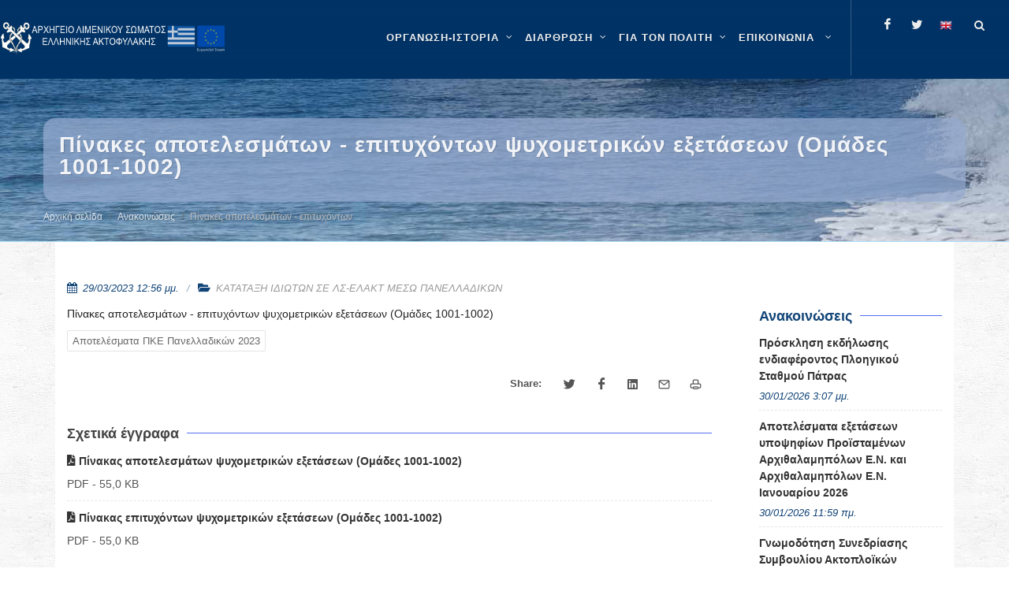

--- FILE ---
content_type: text/html; charset=utf-8
request_url: https://www.hcg.gr/el/anakoinwseis/pinakes-apotelesmatwn-epityxontwn-psyxometrikwn-e3etasewn-omades-1001-1002/
body_size: 13875
content:


<!DOCTYPE html>

<html lang="el" class="no-js">

<head>
	<meta charset="utf-8" />
	<meta http-equiv="x-ua-compatible" content="ie=edge">

	<meta name="description"
		content="Καλώς ήρθατε στον ιστότοπο του ΛΣ-ΕΛΑΚΤ" />
	<meta name="viewport" content="width=device-width, initial-scale=1" />
	<!--[if lt IE 9]>
		<script src="http://css3-mediaqueries-js.googlecode.com/svn/trunk/css3-mediaqueries.js"></script>
	<![endif]-->

	<meta name="google-site-verification" content="l5lED3cpARTSSY8IB9xPQE8cKPhFcgXGpn-gIQk9QL8" />
	
	<link rel="canonical" href="https://www.hcg.gr/el/anakoinwseis/pinakes-apotelesmatwn-epityxontwn-psyxometrikwn-e3etasewn-omades-1001-1002/">
	
	<!-- Stylesheets
	============================================= -->
	<link rel="stylesheet" href="/static/CACHE/css/output.cf32d4569f6d.css" type="text/css">

	<link rel="stylesheet" href="/static/hcg.css" type="text/css" />
	
		<style>
			#header-wrap {
				background-color: #036;
			}

			#wrapper { 
				background: url("/static/images/pattern.png") repeat;
			}
		</style>
	

	
	
	


	<!-- Document Title
	============================================= -->
	<title>
		Πίνακες αποτελεσμάτων - επιτυχόντων ψυχομετρικών εξετάσεων (Ομάδες 1001-1002) | ΛΣ-ΕΛΑΚΤ</title>

	
	
	<meta property="og:title"
		content="Πίνακες αποτελεσμάτων - επιτυχόντων ψυχομετρικών εξετάσεων (Ομάδες 1001-1002)" />
	<meta property="og:description"
		content="Πίνακες αποτελεσμάτων - επιτυχόντων ψυχομετρικών εξετάσεων (Ομάδες 1001-1002)" />
	<meta property="og:site_name" content="Κεντρική σελίδα ΛΣ-ΕΛΑΚΤ" />
	<meta property="og:type" content="website" />
	<meta property="og:url" content="https://www.hcg.gr/el/anakoinwseis/pinakes-apotelesmatwn-epityxontwn-psyxometrikwn-e3etasewn-omades-1001-1002/" />
	<meta property="og:image" content="" />
	
	

	
	
	<meta name="twitter:card" content="summary" />
	<meta name="twitter:title" content="Πίνακες αποτελεσμάτων - επιτυχόντων ψυχομετρικών εξετάσεων (Ομάδες 1001-1002)">
	<meta name="twitter:image" content="">
	
	
	
	<!--
	<script async defer data-domain="hcg.gr" src="https://plausible.hcg.gr/plb.js"></script>
	-->
</head>

	<body class="stretched no-transition template-standard">
	

<!-- Document Wrapper
	============================================= -->
<div id="wrapper" class="clearfix">

	<!-- Header ============================================= -->
	

	<style>
		.entry-title h5 {
    display: -webkit-box;
   -webkit-box-orient: vertical;
   -webkit-line-clamp: 5;
   overflow: hidden;
   text-overflow: ellipsis;
}

.home-sidebar .widget .row {
display: flex;
flex-wrap: wrap;
border-radius: 5px;
margin-right: .1rem;

justify-content:center;
align-content:center;
}

.home-sidebar .widget .row .col-xl-6 {
display: flex;
flex-shrink: .5;
flex-grow: 1;
padding:0;
margin: 0;
min-height: 2.6rem;
}

.home-sidebar .widget .row .col-xl-6  a.button {
flex:1;
text-wrap: wrap;
min-height:  2.6rem;
height:fit-content;
flex-basis: clamp(350px, 400px ,600px);
text-align: center;
justify-content: center;
align-content: center;

padding: 0.2rem;

line-height: .8rem;
font-size: .75rem;
font-weight: 700;
}

.home-sidebar .widget .row .col-xl-6 a.button:hover{
box-shadow: 2px 4px 6px rgba(0, 0, 0, 0.9);
opacity:,9;
/*transform: scale(1.02);*/
transition :200ms liner;
}
	</style>
	
	<header id="header" class="transparent-header dark full-header" data-sticky-class="dark">
		<div id="header-wrap">
			<div class="container clearfix">
				<div id="primary-menu-trigger"><i class="icon-reorder"></i></div>

				<!-- Logo ============================================= -->
				<div id="logo" >

					
						<a href="/el" class="standard-logo" data-dark-logo="/static/images/logo.png">
							<img src="/static/images/logo.png" alt="HCG Logo">
						</a>
						<a href="/el" class="retina-logo" data-dark-logo="/static/images/logo.png">
							<img src="/static/images/logo.png" alt="HCG Logo">
						</a>
					

				</div><!-- #logo end -->

				

<!-- Primary Navigation ============================================= -->
<nav id="primary-menu" class="with-arrows clearfix">
    <ul>
        
            
            
                <li class="mega-menu">
                    <a href="/el/istoria-organosi/" aria-label="ΟΡΓΑΝΩΣΗ-ΙΣΤΟΡΙΑ" >
                        <div>ΟΡΓΑΝΩΣΗ-ΙΣΤΟΡΙΑ</div>
                        
                    </a>
                    <div class="mega-menu-content style-2 clearfix">
                        
                            
                                <ul class="mega-menu-column col">
                                    
                                        
                                        
                                        <li class="mega-menu-title">
                                            <a 
                                                
                                                aria-label="Αρμοδιότητες"
                                                href="/el/istoria-organosi/armodiothtes/" 
                                                role="menuitem"
                                                 
                                            >
                                                <div>Αρμοδιότητες</div>
                                            </a>
                                            
                                            
                                                
                                                    <ul>
                                                        
                                                            
                                                                <li><a 
                                                                    
                                                                    aria-label="Αρμοδιότητες"
                                                                    href="/el/istoria-organosi/armodiothtes/dhmosia-kai-kratikh-asfaleia/">
                                                                    <div>Δημόσια και Κρατική Ασφάλεια</div></a>
                                                                </li>
                                                            
                                                        
                                                            
                                                                <li><a 
                                                                    
                                                                    aria-label="Αρμοδιότητες"
                                                                    href="/el/istoria-organosi/armodiothtes/genikh-astynomeysh-troxaia/">
                                                                    <div>Γενική Αστυνόμευση-Τροχαία</div></a>
                                                                </li>
                                                            
                                                        
                                                            
                                                                <li><a 
                                                                    
                                                                    aria-label="Αρμοδιότητες"
                                                                    href="/el/istoria-organosi/armodiothtes/elegxos-alieytikwn-drasthriothtwn/">
                                                                    <div>Έλεγχος αλιευτικών δραστηριοτήτων</div></a>
                                                                </li>
                                                            
                                                        
                                                            
                                                                <li><a 
                                                                    
                                                                    aria-label="Αρμοδιότητες"
                                                                    href="/el/istoria-organosi/armodiothtes/prolhpsh-kai-katastolh-toy-egklhmatos/">
                                                                    <div>Πρόληψη και καταστολή του εγκλήματος</div></a>
                                                                </li>
                                                            
                                                        
                                                            
                                                                <li><a 
                                                                    
                                                                    aria-label="Αρμοδιότητες"
                                                                    href="/el/istoria-organosi/armodiothtes/elegxos-8alassiwn-synorwn/">
                                                                    <div>Έλεγχος θαλάσσιων συνόρων</div></a>
                                                                </li>
                                                            
                                                        
                                                            
                                                                <li><a 
                                                                    
                                                                    aria-label="Αρμοδιότητες"
                                                                    href="/el/istoria-organosi/armodiothtes/ereyna-kai-diaswsh/">
                                                                    <div>Έρευνα και Διάσωση</div></a>
                                                                </li>
                                                            
                                                        
                                                            
                                                                <li><a 
                                                                    
                                                                    aria-label="Αρμοδιότητες"
                                                                    href="/el/istoria-organosi/armodiothtes/asfaleia-naysiploias/">
                                                                    <div>Ασφάλεια ναυσιπλοΐας</div></a>
                                                                </li>
                                                            
                                                        
                                                            
                                                                <li><a 
                                                                    
                                                                    aria-label="Αρμοδιότητες"
                                                                    href="/el/istoria-organosi/armodiothtes/prostasia-8alassioy-periballontos/">
                                                                    <div>Προστασία θαλάσσιου περιβάλλοντος</div></a>
                                                                </li>
                                                            
                                                        
                                                            
                                                                <li><a 
                                                                    
                                                                    aria-label="Αρμοδιότητες"
                                                                    href="/el/istoria-organosi/armodiothtes/aktoploikessygkoinwnies/">
                                                                    <div>Ακτοπλοϊκές Συγκοινωνίες</div></a>
                                                                </li>
                                                            
                                                        
                                                            
                                                                <li><a 
                                                                    
                                                                    aria-label="Αρμοδιότητες"
                                                                    href="/el/istoria-organosi/armodiothtes/proswpiko-ploiwn/">
                                                                    <div>Ναυτική Εργασία</div></a>
                                                                </li>
                                                            
                                                        
                                                            
                                                                <li><a 
                                                                    
                                                                    aria-label="Αρμοδιότητες"
                                                                    href="/el/istoria-organosi/armodiothtes/naytikh-ekpaideysh/">
                                                                    <div>Ναυτική Εκπαίδευση</div></a>
                                                                </li>
                                                            
                                                        
                                                            
                                                                <li><a 
                                                                    
                                                                    aria-label="Αρμοδιότητες"
                                                                    href="/el/istoria-organosi/armodiothtes/naytiliakh-politikh/">
                                                                    <div>Ναυτιλιακή Πολιτική</div></a>
                                                                </li>
                                                            
                                                        
                                                            
                                                                <li><a 
                                                                    
                                                                    aria-label="Αρμοδιότητες"
                                                                    href="/el/istoria-organosi/armodiothtes/asfaleia-ploiwn-kai-limenikwn-egkatastasewn/">
                                                                    <div>Επιθεώρηση/Έλεγχος Πλοίων/Εταιρειών και Οργανισμών, Ασφάλεια Πλοίων και Λιμενικών Εγκαταστάσεων</div></a>
                                                                </li>
                                                            
                                                        
                                                    </ul>
                                                
                                            
                                        </li>
                                    
                                </ul>
                            
                                <ul class="mega-menu-column col">
                                    
                                        
                                        
                                        <li class="mega-menu-title">
                                            <a 
                                                
                                                aria-label="Ανθρώπινο Δυναμικό"
                                                href="/el/istoria-organosi/an8rwpino-dynamiko/" 
                                                role="menuitem"
                                                 
                                            >
                                                <div>Ανθρώπινο Δυναμικό</div>
                                            </a>
                                            
                                            
                                                
                                                    <ul>
                                                        
                                                            
                                                                <li><a 
                                                                    
                                                                    aria-label="Ανθρώπινο Δυναμικό"
                                                                    href="/el/istoria-organosi/an8rwpino-dynamiko/ba8moi/">
                                                                    <div>Βαθμοί</div></a>
                                                                </li>
                                                            
                                                        
                                                            
                                                                <li><a 
                                                                    
                                                                    aria-label="Ανθρώπινο Δυναμικό"
                                                                    href="/el/istoria-organosi/an8rwpino-dynamiko/stoles/">
                                                                    <div>Στολές</div></a>
                                                                </li>
                                                            
                                                        
                                                    </ul>
                                                
                                            
                                        </li>
                                    
                                </ul>
                            
                                <ul class="mega-menu-column col">
                                    
                                        
                                        
                                        <li class="mega-menu-title">
                                            <a 
                                                
                                                aria-label="Επιχειρησιακά Μέσα"
                                                href="/el/istoria-organosi/epixeirhsiaka-mesa/" 
                                                role="menuitem"
                                                 
                                            >
                                                <div>Επιχειρησιακά Μέσα</div>
                                            </a>
                                            
                                            
                                                
                                                    <ul>
                                                        
                                                            
                                                                <li><a 
                                                                    
                                                                    aria-label="Επιχειρησιακά Μέσα"
                                                                    href="/el/istoria-organosi/epixeirhsiaka-mesa/plwta-mesa/">
                                                                    <div>Πλωτά Μέσα</div></a>
                                                                </li>
                                                            
                                                        
                                                            
                                                                <li><a 
                                                                    
                                                                    aria-label="Επιχειρησιακά Μέσα"
                                                                    href="/el/istoria-organosi/epixeirhsiaka-mesa/xersaia-mesa/">
                                                                    <div>Χερσαία Μέσα</div></a>
                                                                </li>
                                                            
                                                        
                                                            
                                                                <li><a 
                                                                    
                                                                    aria-label="Επιχειρησιακά Μέσα"
                                                                    href="/el/istoria-organosi/epixeirhsiaka-mesa/enaeria-mesa/">
                                                                    <div>Εναέρια Μέσα</div></a>
                                                                </li>
                                                            
                                                        
                                                    </ul>
                                                
                                            
                                        </li>
                                    
                                </ul>
                            
                                <ul class="mega-menu-column col">
                                    
                                        
                                        
                                        <li class="mega-menu-title">
                                            <a 
                                                
                                                aria-label="Ιστορία"
                                                href="/el/istoria-organosi/istoria/" 
                                                role="menuitem"
                                                 
                                            >
                                                <div>Ιστορία</div>
                                            </a>
                                            
                                            
                                                
                                                    <ul>
                                                        
                                                            
                                                                <li><a 
                                                                    
                                                                    aria-label="Ιστορία"
                                                                    href="/el/istoria-organosi/istoria/1919-shmera/">
                                                                    <div>Ίδρυση Λ.Σ.</div></a>
                                                                </li>
                                                            
                                                        
                                                            
                                                                <li><a 
                                                                    
                                                                    aria-label="Ιστορία"
                                                                    href="/el/istoria-organosi/istoria/istorikh-anadromh/">
                                                                    <div>Ιστορική Αναδρομή - 1919 έως Σήμερα</div></a>
                                                                </li>
                                                            
                                                        
                                                            
                                                                <li><a 
                                                                    
                                                                    aria-label="Ιστορία"
                                                                    href="/el/istoria-organosi/istoria/h-poreia-kai-ergo-toy-ls/">
                                                                    <div>Η πορεία και το έργο του Λ.Σ.</div></a>
                                                                </li>
                                                            
                                                        
                                                            
                                                        
                                                            
                                                                <li><a 
                                                                    
                                                                    aria-label="Ιστορία"
                                                                    href="/el/istoria-organosi/istoria/diatelesantes-arxhgoi-ls-elakt/">
                                                                    <div>Διατελέσαντες Αρχηγοί Λ.Σ. - ΕΛ.ΑΚΤ.</div></a>
                                                                </li>
                                                            
                                                        
                                                            
                                                                <li><a 
                                                                    
                                                                    aria-label="Ιστορία"
                                                                    href="/el/istoria-organosi/istoria/pesontes-sto-ka8hkon/">
                                                                    <div>Πεσόντες στο καθήκον</div></a>
                                                                </li>
                                                            
                                                        
                                                            
                                                                <li><a 
                                                                    
                                                                    aria-label="Ιστορία"
                                                                    href="/el/istoria-organosi/istoria/h-palh-kata-toy-egklhmatos/">
                                                                    <div>Η πάλη κατά του εγκλήματος</div></a>
                                                                </li>
                                                            
                                                        
                                                            
                                                                <li><a 
                                                                    
                                                                    aria-label="Ιστορία"
                                                                    href="/el/istoria-organosi/istoria/a8lhtismos-kai-ls-elakt/">
                                                                    <div>Αθλητισμός και Λ.Σ.-ΕΛ.ΑΚΤ.</div></a>
                                                                </li>
                                                            
                                                        
                                                            
                                                                <li><a 
                                                                    
                                                                    aria-label="Ιστορία"
                                                                    href="/el/istoria-organosi/istoria/moysikh-ls-elakt/">
                                                                    <div>Μουσική Λ.Σ.-ΕΛ.ΑΚΤ.</div></a>
                                                                </li>
                                                            
                                                        
                                                    </ul>
                                                
                                            
                                        </li>
                                    
                                </ul>
                            
                                <ul class="mega-menu-column col">
                                    
                                        
                                        
                                        <li class="mega-menu-title">
                                            <a 
                                                
                                                aria-label="Ταμεία"
                                                href="/el/istoria-organosi/tameia/" 
                                                role="menuitem"
                                                 
                                            >
                                                <div>Ταμεία</div>
                                            </a>
                                            
                                            
                                                
                                                    <ul>
                                                        
                                                            
                                                                <li><a 
                                                                    
                                                                    aria-label="Ταμεία"
                                                                    href="/el/istoria-organosi/tameia/metoxiko-tameio-naytikoy/">
                                                                    <div>Μετοχικό Ταμείο Ναυτικού</div></a>
                                                                </li>
                                                            
                                                        
                                                            
                                                                <li><a 
                                                                    
                                                                    aria-label="Ταμεία"
                                                                    href="/el/istoria-organosi/tameia/tameio-arwghs-limenikoy-swmatos-tals/">
                                                                    <div>Ταμείο Αρωγής Λιμενικού Σώματος (ΤΑΛΣ)</div></a>
                                                                </li>
                                                            
                                                        
                                                            
                                                                <li><a 
                                                                    
                                                                    aria-label="Ταμεία"
                                                                    href="/el/istoria-organosi/tameia/logariasmos-allhloboh8eias-proswpikoy-ls-elakt/">
                                                                    <div>Λογαριασμός Αλληλοβοήθειας Προσωπικού Λ.Σ.-ΕΛ.ΑΚΤ.</div></a>
                                                                </li>
                                                            
                                                        
                                                    </ul>
                                                
                                            
                                        </li>
                                    
                                </ul>
                            
                        
                    </div>
                </li>
            
        
            
            
                <li class="mega-menu">
                    <a href="/el/organwsh/" aria-label="ΔΙΑΡΘΡΩΣΗ" >
                        <div>ΔΙΑΡΘΡΩΣΗ</div>
                        
                    </a>
                    <div class="mega-menu-content style-2 clearfix">
                        
                            
                                <ul class="mega-menu-column col">
                                    
                                        
                                        
                                        <li class="mega-menu-title">
                                            <a 
                                                
                                                aria-label="Ηγεσία"
                                                href="/el/organwsh/hgesia/" 
                                                role="menuitem"
                                                 
                                            >
                                                <div>Ηγεσία</div>
                                            </a>
                                            
                                            
                                                
                                                    <ul>
                                                        
                                                            
                                                                <li><a 
                                                                    
                                                                    aria-label="Ηγεσία"
                                                                    href="/el/organwsh/hgesia/arxhgos-ls-elakt/">
                                                                    <div>Αρχηγός Λ.Σ. - ΕΛ.ΑΚΤ.</div></a>
                                                                </li>
                                                            
                                                        
                                                            
                                                                <li><a 
                                                                    
                                                                    aria-label="Ηγεσία"
                                                                    href="/el/organwsh/hgesia/a-yparxhgos-ls-elakt/">
                                                                    <div>Α&#x27; Υπαρχηγός Λ.Σ. - ΕΛ.ΑΚΤ.</div></a>
                                                                </li>
                                                            
                                                        
                                                            
                                                                <li><a 
                                                                    
                                                                    aria-label="Ηγεσία"
                                                                    href="/el/organwsh/hgesia/b-yparxhgos-ls-elakt/">
                                                                    <div>Β&#x27; Υπαρχηγός Λ.Σ. - ΕΛ.ΑΚΤ.</div></a>
                                                                </li>
                                                            
                                                        
                                                    </ul>
                                                
                                            
                                        </li>
                                    
                                </ul>
                            
                                <ul class="mega-menu-column col">
                                    
                                        
                                        
                                        <li class="mega-menu-title">
                                            <a 
                                                
                                                aria-label="Γενική Επιθεώρηση Λ.Σ.-ΕΛ.ΑΚΤ."
                                                href="/el/organwsh/genikh-epi8ewrhsh-ls-elakt/" 
                                                role="menuitem"
                                                 
                                            >
                                                <div>Γενική Επιθεώρηση Λ.Σ.-ΕΛ.ΑΚΤ.</div>
                                            </a>
                                            
                                            
                                                
                                                    <ul>
                                                        
                                                            
                                                                <li><a 
                                                                    
                                                                    aria-label="Γενική Επιθεώρηση Λ.Σ.-ΕΛ.ΑΚΤ."
                                                                    href="/el/organwsh/genikh-epi8ewrhsh-ls-elakt/genikos-epi8ewrhths-ls-elakt/">
                                                                    <div>Γενικός Επιθεωρητής Λ.Σ. -ΕΛ.ΑΚΤ.</div></a>
                                                                </li>
                                                            
                                                        
                                                    </ul>
                                                
                                            
                                        </li>
                                    
                                </ul>
                            
                                <ul class="mega-menu-column col">
                                    
                                        
                                        
                                        <li class="mega-menu-title">
                                            <a 
                                                
                                                aria-label="Κλάδοι Λ.Σ. - ΕΛ.ΑΚΤ."
                                                href="/el/organwsh/kladoi-ls-elakt/" 
                                                role="menuitem"
                                                 
                                            >
                                                <div>Κλάδοι Λ.Σ. - ΕΛ.ΑΚΤ.</div>
                                            </a>
                                            
                                            
                                                
                                                    <ul>
                                                        
                                                            
                                                                <li><a 
                                                                    
                                                                    aria-label="Κλάδοι Λ.Σ. - ΕΛ.ΑΚΤ."
                                                                    href="/el/organwsh/kladoi-ls-elakt/klados-a/">
                                                                    <div>Κλάδος Ασφάλειας και Αστυνόμευσης</div></a>
                                                                </li>
                                                            
                                                        
                                                            
                                                                <li><a 
                                                                    
                                                                    aria-label="Κλάδοι Λ.Σ. - ΕΛ.ΑΚΤ."
                                                                    href="/el/organwsh/kladoi-ls-elakt/klados-b/">
                                                                    <div>Κλάδος Ναυτιλίας</div></a>
                                                                </li>
                                                            
                                                        
                                                            
                                                                <li><a 
                                                                    
                                                                    aria-label="Κλάδοι Λ.Σ. - ΕΛ.ΑΚΤ."
                                                                    href="/el/organwsh/kladoi-ls-elakt/klados-g/">
                                                                    <div>Κλάδος Ελέγχου Πλοίων</div></a>
                                                                </li>
                                                            
                                                        
                                                            
                                                                <li><a 
                                                                    
                                                                    aria-label="Κλάδοι Λ.Σ. - ΕΛ.ΑΚΤ."
                                                                    href="/el/organwsh/kladoi-ls-elakt/klados-d/">
                                                                    <div>Κλάδος Διοίκησης και Ηλεκτρονικής Διακυβέρνησης</div></a>
                                                                </li>
                                                            
                                                        
                                                            
                                                                <li><a 
                                                                    
                                                                    aria-label="Κλάδοι Λ.Σ. - ΕΛ.ΑΚΤ."
                                                                    href="/el/organwsh/kladoi-ls-elakt/kentrikes-yphresies-ektos-kladwn/">
                                                                    <div>Κεντρικές Υπηρεσίες εκτός Κλάδων</div></a>
                                                                </li>
                                                            
                                                        
                                                    </ul>
                                                
                                            
                                        </li>
                                    
                                </ul>
                            
                                <ul class="mega-menu-column col">
                                    
                                        
                                        
                                        <li class="mega-menu-title">
                                            <a 
                                                
                                                aria-label="Περιφερειακές Διοικήσεις Λ.Σ.-ΕΛ.ΑΚΤ."
                                                href="/el/organwsh/perifereiakes-dioikhseis-ls-elakt/" 
                                                role="menuitem"
                                                 
                                            >
                                                <div>Περιφερειακές Διοικήσεις Λ.Σ.-ΕΛ.ΑΚΤ.</div>
                                            </a>
                                            
                                            
                                                
                                            
                                        </li>
                                    
                                </ul>
                            
                                <ul class="mega-menu-column col">
                                    
                                        
                                        
                                        <li class="mega-menu-title">
                                            <a 
                                                
                                                aria-label="Οργανόγραμμα Λ.Σ.-ΕΛ.ΑΚΤ."
                                                href="/el/organwsh/epikairopoihmeno-organogramma-ls-elakt/" 
                                                role="menuitem"
                                                 
                                            >
                                                <div>Οργανόγραμμα Λ.Σ.-ΕΛ.ΑΚΤ.</div>
                                            </a>
                                            
                                            
                                                
                                            
                                        </li>
                                    
                                </ul>
                            
                                <ul class="mega-menu-column col">
                                    
                                        
                                        
                                        <li class="mega-menu-title">
                                            <a 
                                                
                                                aria-label="Σχολές Λ.Σ.-ΕΛ.ΑΚΤ.-Κατάταξη"
                                                href="/el/organwsh/sxoles-ls-elakt-katata3h/" 
                                                role="menuitem"
                                                 
                                            >
                                                <div>Σχολές Λ.Σ.-ΕΛ.ΑΚΤ.-Κατάταξη</div>
                                            </a>
                                            
                                            
                                                
                                                    <ul>
                                                        
                                                            
                                                        
                                                            
                                                        
                                                    </ul>
                                                
                                            
                                        </li>
                                    
                                </ul>
                            
                        
                    </div>
                </li>
            
        
            
            
                <li class="mega-menu">
                    <a href="/el/gia-ton-polith/" aria-label="ΓΙΑ ΤΟΝ ΠΟΛΙΤΗ" >
                        <div>ΓΙΑ ΤΟΝ ΠΟΛΙΤΗ</div>
                        
                    </a>
                    <div class="mega-menu-content style-2 clearfix">
                        
                            
                                <ul class="mega-menu-column col">
                                    
                                        
                                        
                                        <li class="mega-menu-title">
                                            <a 
                                                
                                                aria-label="Ηλεκτρονικές εφαρμογές"
                                                href="/el/gia-ton-polith/xrhsima-ergaleia/" 
                                                role="menuitem"
                                                 
                                            >
                                                <div>Ηλεκτρονικές εφαρμογές</div>
                                            </a>
                                            
                                            
                                                
                                                    <ul>
                                                        
                                                            
                                                                <li><a 
                                                                    target="_blank"
                                                                    aria-label="Ηλεκτρονικές εφαρμογές"
                                                                    href="/el/gia-ton-polith/xrhsima-ergaleia/hlektronikes-efarmoges-ynanp-sto-govgr/">
                                                                    <div>Ηλεκτρονικές εφαρμογές ΥΝΑΝΠ στο gov.gr</div></a>
                                                                </li>
                                                            
                                                        
                                                            
                                                                <li><a 
                                                                    target="_blank"
                                                                    aria-label="Ηλεκτρονικές εφαρμογές"
                                                                    href="/el/gia-ton-polith/xrhsima-ergaleia/adeies-xeiristh-taxyplown/">
                                                                    <div>Άδειες χειριστή ταχυπλόων</div></a>
                                                                </li>
                                                            
                                                        
                                                            
                                                                <li><a 
                                                                    target="_blank"
                                                                    aria-label="Ηλεκτρονικές εφαρμογές"
                                                                    href="/el/gia-ton-polith/xrhsima-ergaleia/e-dla/">
                                                                    <div>e-ΔΛΑ</div></a>
                                                                </li>
                                                            
                                                        
                                                            
                                                                <li><a 
                                                                    
                                                                    aria-label="Ηλεκτρονικές εφαρμογές"
                                                                    href="/el/gia-ton-polith/xrhsima-ergaleia/nmsw/">
                                                                    <div>Εθνική Ενιαία Ναυτιλιακή Θυρίδα</div></a>
                                                                </li>
                                                            
                                                        
                                                            
                                                                <li><a 
                                                                    target="_blank"
                                                                    aria-label="Ηλεκτρονικές εφαρμογές"
                                                                    href="/el/gia-ton-polith/xrhsima-ergaleia/radiofaroi-plb/">
                                                                    <div>Ραδιοφάροι (PLB)</div></a>
                                                                </li>
                                                            
                                                        
                                                            
                                                                <li><a 
                                                                    target="_blank"
                                                                    aria-label="Ηλεκτρονικές εφαρμογές"
                                                                    href="/el/gia-ton-polith/xrhsima-ergaleia/nhologhsh-ploioy/">
                                                                    <div>Νηολόγηση Πλοίου</div></a>
                                                                </li>
                                                            
                                                        
                                                            
                                                                <li><a 
                                                                    target="_blank"
                                                                    aria-label="Ηλεκτρονικές εφαρμογές"
                                                                    href="/el/gia-ton-polith/xrhsima-ergaleia/aithseis-gia-eisagwgh-se-aen/">
                                                                    <div>Αιτήσεις για Εισαγωγή σε ΑΕΝ</div></a>
                                                                </li>
                                                            
                                                        
                                                            
                                                                <li><a 
                                                                    target="_blank"
                                                                    aria-label="Ηλεκτρονικές εφαρμογές"
                                                                    href="/el/gia-ton-polith/xrhsima-ergaleia/aithseis-ypopshfiwn-ls-elakt/">
                                                                    <div>Αιτήσεις υποψηφίων ΛΣ-ΕΛΑΚΤ</div></a>
                                                                </li>
                                                            
                                                        
                                                            
                                                                <li><a 
                                                                    target="_blank"
                                                                    aria-label="Ηλεκτρονικές εφαρμογές"
                                                                    href="/el/gia-ton-polith/xrhsima-ergaleia/hlektronikh-diadikasia-plohghshs-ploiwn-epilotage/">
                                                                    <div>Ηλεκτρονική διαδικασία πλοήγησης πλοίων (epilotage)</div></a>
                                                                </li>
                                                            
                                                        
                                                    </ul>
                                                
                                            
                                        </li>
                                    
                                </ul>
                            
                                <ul class="mega-menu-column col">
                                    
                                        
                                        
                                        <li class="mega-menu-title">
                                            <a 
                                                
                                                aria-label="Σας ενδιαφέρει"
                                                href="/el/gia-ton-polith/sas-endiaferei/" 
                                                role="menuitem"
                                                 
                                            >
                                                <div>Σας ενδιαφέρει</div>
                                            </a>
                                            
                                            
                                                
                                                    <ul>
                                                        
                                                            
                                                                <li><a 
                                                                    
                                                                    aria-label="Σας ενδιαφέρει"
                                                                    href="/el/gia-ton-polith/sas-endiaferei/naytikh-ergasia/">
                                                                    <div>Ναυτική Εργασία</div></a>
                                                                </li>
                                                            
                                                        
                                                            
                                                                <li><a 
                                                                    
                                                                    aria-label="Σας ενδιαφέρει"
                                                                    href="/el/gia-ton-polith/sas-endiaferei/naytikh-ekpaideysh/">
                                                                    <div>Ναυτική εκπαίδευση</div></a>
                                                                </li>
                                                            
                                                        
                                                            
                                                                <li><a 
                                                                    
                                                                    aria-label="Σας ενδιαφέρει"
                                                                    href="/el/gia-ton-polith/sas-endiaferei/klados-elegxoy-ploiwn/">
                                                                    <div>Κλάδος Ελέγχου Πλοίων</div></a>
                                                                </li>
                                                            
                                                        
                                                            
                                                                <li><a 
                                                                    
                                                                    aria-label="Σας ενδιαφέρει"
                                                                    href="/el/gia-ton-polith/sas-endiaferei/8alassios-toyrismos/">
                                                                    <div>Θαλάσσιος Τουρισμός</div></a>
                                                                </li>
                                                            
                                                        
                                                            
                                                                <li><a 
                                                                    target="_blank"
                                                                    aria-label="Σας ενδιαφέρει"
                                                                    href="/el/gia-ton-polith/sas-endiaferei/diktyakos-topos-alieias/">
                                                                    <div>Δικτυακός τόπος αλιείας</div></a>
                                                                </li>
                                                            
                                                        
                                                            
                                                                <li><a 
                                                                    
                                                                    aria-label="Σας ενδιαφέρει"
                                                                    href="/el/gia-ton-polith/sas-endiaferei/sxoles-ls-elakt-katata3h/">
                                                                    <div>Σχολές Λ.Σ.-ΕΛ.ΑΚΤ.-Κατάταξη</div></a>
                                                                </li>
                                                            
                                                        
                                                            
                                                                <li><a 
                                                                    
                                                                    aria-label="Σας ενδιαφέρει"
                                                                    href="/el/gia-ton-polith/sas-endiaferei/en-apostrateia-proswpiko-ls-elakt/">
                                                                    <div>Εν αποστρατεία Προσωπικό Λ.Σ.-ΕΛ.ΑΚΤ.</div></a>
                                                                </li>
                                                            
                                                        
                                                            
                                                                <li><a 
                                                                    
                                                                    aria-label="Σας ενδιαφέρει"
                                                                    href="/el/gia-ton-polith/sas-endiaferei/e3oysiodothmenoi-organismoi-apo-thn-ellhnikh-arxh/">
                                                                    <div>Εξουσιοδοτημένοι Οργανισμοί από την Ελληνική Αρχή</div></a>
                                                                </li>
                                                            
                                                        
                                                            
                                                        
                                                            
                                                                <li><a 
                                                                    
                                                                    aria-label="Σας ενδιαφέρει"
                                                                    href="/el/gia-ton-polith/sas-endiaferei/eyrethrio-paraktiwn-egkatastasewn-dietias-2021-2022/">
                                                                    <div>Ευρετήριο Παράκτιων Εγκαταστάσεων (Διετίας 2023-2024)</div></a>
                                                                </li>
                                                            
                                                        
                                                            
                                                                <li><a 
                                                                    
                                                                    aria-label="Σας ενδιαφέρει"
                                                                    href="/el/gia-ton-polith/sas-endiaferei/asfalish-ploiwn/">
                                                                    <div>Ασφάλιση Πλοίων</div></a>
                                                                </li>
                                                            
                                                        
                                                            
                                                                <li><a 
                                                                    
                                                                    aria-label="Σας ενδιαφέρει"
                                                                    href="/el/gia-ton-polith/sas-endiaferei/nhologia/">
                                                                    <div>Νηολόγια</div></a>
                                                                </li>
                                                            
                                                        
                                                            
                                                        
                                                            
                                                                <li><a 
                                                                    
                                                                    aria-label="Σας ενδιαφέρει"
                                                                    href="/el/gia-ton-polith/sas-endiaferei/paradosiaka-skafh/">
                                                                    <div>Παραδοσιακά Σκάφη</div></a>
                                                                </li>
                                                            
                                                        
                                                            
                                                                <li><a 
                                                                    
                                                                    aria-label="Σας ενδιαφέρει"
                                                                    href="/el/gia-ton-polith/sas-endiaferei/prostasia-dedomenwn-proswpikoy-xarakthra/">
                                                                    <div>Προστασία δεδομένων προσωπικού χαρακτήρα</div></a>
                                                                </li>
                                                            
                                                        
                                                            
                                                        
                                                            
                                                        
                                                            
                                                        
                                                            
                                                                <li><a 
                                                                    
                                                                    aria-label="Σας ενδιαφέρει"
                                                                    href="/el/gia-ton-polith/sas-endiaferei/kainofanh-8alassia-mesa-anapsyxhs/">
                                                                    <div>Καινοφανή θαλάσσια μέσα αναψυχής</div></a>
                                                                </li>
                                                            
                                                        
                                                            
                                                                <li><a 
                                                                    
                                                                    aria-label="Σας ενδιαφέρει"
                                                                    href="/el/gia-ton-polith/sas-endiaferei/ygeionomikh-peri8alpsh/">
                                                                    <div>Υγειονομική Περίθαλψη</div></a>
                                                                </li>
                                                            
                                                        
                                                    </ul>
                                                
                                            
                                        </li>
                                    
                                </ul>
                            
                                <ul class="mega-menu-column col">
                                    
                                        
                                        
                                        <li class="mega-menu-title">
                                            <a 
                                                
                                                aria-label="Στατιστικά Στοιχεία"
                                                href="/el/gia-ton-polith/statistika-stoixeia/" 
                                                role="menuitem"
                                                 
                                            >
                                                <div>Στατιστικά Στοιχεία</div>
                                            </a>
                                            
                                            
                                                
                                                    <ul>
                                                        
                                                            
                                                                <li><a 
                                                                    
                                                                    aria-label="Στατιστικά Στοιχεία"
                                                                    href="/el/gia-ton-polith/statistika-stoixeia/alieia/">
                                                                    <div>Αλιεία</div></a>
                                                                </li>
                                                            
                                                        
                                                            
                                                                <li><a 
                                                                    
                                                                    aria-label="Στατιστικά Στοιχεία"
                                                                    href="/el/gia-ton-polith/statistika-stoixeia/narkwtika/">
                                                                    <div>Ναρκωτικά</div></a>
                                                                </li>
                                                            
                                                        
                                                            
                                                                <li><a 
                                                                    
                                                                    aria-label="Στατιστικά Στοιχεία"
                                                                    href="/el/gia-ton-polith/statistika-stoixeia/rypansh/">
                                                                    <div>Ρύπανση</div></a>
                                                                </li>
                                                            
                                                        
                                                            
                                                                <li><a 
                                                                    target="_blank"
                                                                    aria-label="Στατιστικά Στοιχεία"
                                                                    href="/el/gia-ton-polith/statistika-stoixeia/statistika-stoixeia-dipthap/">
                                                                    <div>Διοικητικές κυρώσεις προστασίας θαλάσσιου περιβάλλοντος</div></a>
                                                                </li>
                                                            
                                                        
                                                            
                                                                <li><a 
                                                                    
                                                                    aria-label="Στατιστικά Στοιχεία"
                                                                    href="/el/gia-ton-polith/statistika-stoixeia/parapona-epibatwn/">
                                                                    <div>Παράπονα Επιβατών</div></a>
                                                                </li>
                                                            
                                                        
                                                            
                                                                <li><a 
                                                                    target="_blank"
                                                                    aria-label="Στατιστικά Στοιχεία"
                                                                    href="/el/gia-ton-polith/statistika-stoixeia/pistopoihsh-ypoxrewn-sto-plaisio-ths-symbashs-naytikhs-ergasias-maritime-labour-convention-mlc-2006/">
                                                                    <div>Πιστοποίηση υπόχρεων Σύμβασης Ναυτικής Εργασίας (Maritime Labour Convention (MLC), 2006)</div></a>
                                                                </li>
                                                            
                                                        
                                                            
                                                                <li><a 
                                                                    
                                                                    aria-label="Στατιστικά Στοιχεία"
                                                                    href="/el/gia-ton-polith/statistika-stoixeia/mhniaia-deltia-kinhshs-gene/">
                                                                    <div>Μηνιαία Δελτία Κίνησης ΓΕΝΕ</div></a>
                                                                </li>
                                                            
                                                        
                                                    </ul>
                                                
                                            
                                        </li>
                                    
                                </ul>
                            
                                <ul class="mega-menu-column col">
                                    
                                        
                                        
                                        <li class="mega-menu-title">
                                            <a 
                                                
                                                aria-label="Κοινωνικό Έργο - Δράσεις"
                                                href="/el/gia-ton-polith/koinwniko-ergo-draseis/" 
                                                role="menuitem"
                                                 
                                            >
                                                <div>Κοινωνικό Έργο - Δράσεις</div>
                                            </a>
                                            
                                            
                                                
                                                    <ul>
                                                        
                                                            
                                                                <li><a 
                                                                    
                                                                    aria-label="Κοινωνικό Έργο - Δράσεις"
                                                                    href="/el/gia-ton-polith/koinwniko-ergo-draseis/drasthriothta-eniaioy-kentroy-syntonismoy-ereynas-diaswshs-kai-kentroy-epixeirhsewn-ls-elakt-trexontos-etoys/">
                                                                    <div>Δραστηριότητα Ενιαίου Κέντρου Συντονισμού Έρευνας &amp; Διάσωσης και Κέντρου Επιχειρήσεων ΛΣ-ΕΛ.ΑΚΤ. τρέχοντος έτους</div></a>
                                                                </li>
                                                            
                                                        
                                                            
                                                                <li><a 
                                                                    
                                                                    aria-label="Κοινωνικό Έργο - Δράσεις"
                                                                    href="/el/gia-ton-polith/koinwniko-ergo-draseis/allhleggyh-se-eypa8eis-omades/">
                                                                    <div>Αλληλεγγύη σε ευπαθείς ομάδες</div></a>
                                                                </li>
                                                            
                                                        
                                                            
                                                                <li><a 
                                                                    
                                                                    aria-label="Κοινωνικό Έργο - Δράσεις"
                                                                    href="/el/gia-ton-polith/koinwniko-ergo-draseis/drasthriothta-aytoteloys-grafeioy-a8lhtismoy-nw/">
                                                                    <div>Δραστηριότητα Αυτοτελούς Γραφείου Αθλητισμού</div></a>
                                                                </li>
                                                            
                                                        
                                                            
                                                                <li><a 
                                                                    target="_blank"
                                                                    aria-label="Κοινωνικό Έργο - Δράσεις"
                                                                    href="/el/gia-ton-polith/koinwniko-ergo-draseis/prosbasimothta-limenwn-ploiwn/">
                                                                    <div>Προσβασιμότητα Λιμένων - Πλοίων</div></a>
                                                                </li>
                                                            
                                                        
                                                            
                                                                <li><a 
                                                                    target="_blank"
                                                                    aria-label="Κοινωνικό Έργο - Δράσεις"
                                                                    href="/el/gia-ton-polith/koinwniko-ergo-draseis/parathrhthrio-timwn/">
                                                                    <div>Παρατηρητήριο τιμών</div></a>
                                                                </li>
                                                            
                                                        
                                                            
                                                                <li><a 
                                                                    target="_blank"
                                                                    aria-label="Κοινωνικό Έργο - Δράσεις"
                                                                    href="/el/gia-ton-polith/koinwniko-ergo-draseis/dikaiwmata-epibatwn-stis-8alassies-metafores/">
                                                                    <div>Δικαιώματα επιβατών στις θαλάσσιες μεταφορές</div></a>
                                                                </li>
                                                            
                                                        
                                                    </ul>
                                                
                                            
                                        </li>
                                    
                                </ul>
                            
                                <ul class="mega-menu-column col">
                                    
                                        
                                        
                                        <li class="mega-menu-title">
                                            <a 
                                                
                                                aria-label="Νομοθεσία"
                                                href="/el/gia-ton-polith/nomo8esia/" 
                                                role="menuitem"
                                                 
                                            >
                                                <div>Νομοθεσία</div>
                                            </a>
                                            
                                            
                                                
                                            
                                        </li>
                                    
                                </ul>
                            
                        
                    </div>
                </li>
            
        
            
            
                <li>
                    <a 
                        aria-label="ΕΠΙΚΟΙΝΩΝΙΑ"
                        href="/el/epikoinwnia/" tabindex="4" role="menuitem">
                        <div>
                            ΕΠΙΚΟΙΝΩΝΙΑ
                        </div>
                    </a>
                    
                        <ul>
                            
                                
                                <li>
                                    
                                    <a 
                                        
                                        aria-label="Υπηρεσίες του Αρχηγείου Λ.Σ.-ΕΛ.ΑΚΤ."
                                        href="/el/epikoinwnia/yphresies-arxhgeioy-ls-elakt/" role="menuitem"  >
                                        <div>Υπηρεσίες του Αρχηγείου Λ.Σ.-ΕΛ.ΑΚΤ.</div>
                                    </a>
                                </li>
                                
                            
                                
                                <li>
                                    
                                    <a 
                                        
                                        aria-label="Περιφερειακές Διοικήσεις Λ.Σ.-ΕΛ.ΑΚΤ."
                                        href="/el/epikoinwnia/perifereiakes-dioikhseis-ls-elakt/" role="menuitem"  >
                                        <div>Περιφερειακές Διοικήσεις Λ.Σ.-ΕΛ.ΑΚΤ.</div>
                                    </a>
                                </li>
                                
                            
                                
                                <li>
                                    
                                    <a 
                                        
                                        aria-label="Λιμενικές Αρχές"
                                        href="/el/epikoinwnia/limenikes-arxes/" role="menuitem"  >
                                        <div>Λιμενικές Αρχές</div>
                                    </a>
                                </li>
                                
                            
                                
                                <li>
                                    
                                    <a 
                                        
                                        aria-label="Ακαδημίες Εμπορικού Ναυτικού"
                                        href="/el/epikoinwnia/akadhmies-emporikoy-naytikoy/" role="menuitem"  >
                                        <div>Ακαδημίες Εμπορικού Ναυτικού</div>
                                    </a>
                                </li>
                                
                            
                                
                                <li>
                                    
                                    <a 
                                        
                                        aria-label="Έδρες Ναυτιλιακών Ακολούθων"
                                        href="/el/epikoinwnia/edres-naytiliakwn-akoloy8wn/" role="menuitem"  >
                                        <div>Έδρες Ναυτιλιακών Ακολούθων</div>
                                    </a>
                                </li>
                                
                            
                                
                                <li>
                                    
                                    <a 
                                        
                                        aria-label="Ευρετήριο Λιμενικών Αρχών"
                                        href="/el/epikoinwnia/authority_list/" role="menuitem"  >
                                        <div>Ευρετήριο Λιμενικών Αρχών</div>
                                    </a>
                                </li>
                                
                            
                                
                                <li>
                                    
                                    <a 
                                        
                                        aria-label="Χάρτης Λιμενικών Αρχών"
                                        href="/el/epikoinwnia/xarths/" role="menuitem"  >
                                        <div>Χάρτης Λιμενικών Αρχών</div>
                                    </a>
                                </li>
                                
                            
                                
                                <li>
                                    
                                    <a 
                                        
                                        aria-label="Κέντρα Διαχείρισης Θαλάσσιας Κυκλοφορίας (VTS)"
                                        href="/el/epikoinwnia/kentra-diaxeirishs-8alassias-kykloforias-vts/" role="menuitem"  >
                                        <div>Κέντρα Διαχείρισης Θαλάσσιας Κυκλοφορίας (VTS)</div>
                                    </a>
                                </li>
                                
                            
                        </ul>
                    
                </li>
            
        

    </ul>

    <!-- Top Search
    ============================================= -->
    <div id="top-search">
        <a href="#" id="top-search-trigger"><i class="icon-search3"></i><i class="icon-line-cross"></i></a>
        <form action="/el/search/" method="GET">
            <label style="position: absolute; left: -1000; width: 1px; height: 1px; overflow: hidden;" for="search_query_input">Enter the search query</label>
            <input id="search_query_input" type="text" name="query" class="form-control" value="" placeholder="Παρακαλούμε εισάγετε κείμενο αναζήτησης και πατήστε enter...">
        </form>
    </div><!-- #top-search end -->
    
    <div class="social-icons-top">
        <a  href="https://www.facebook.com/%CE%9B%CE%B9%CE%BC%CE%B5%CE%BD%CE%B9%CE%BA%CF%8C-%CE%A3%CF%8E%CE%BC%CE%B1-%CE%95%CE%BB%CE%BB%CE%B7%CE%BD%CE%B9%CE%BA%CE%AE-%CE%91%CE%BA%CF%84%CE%BF%CF%86%CF%85%CE%BB%CE%B1%CE%BA%CE%AE-130154521008021/"  target='_blank' class="social-icon si-small si-borderless si-facebook">
            <i class="icon-facebook"></i>
            <i class="icon-facebook"></i>
        </a>
        <a href="https://twitter.com/HCoastGuard"  target='_blank'  class="social-icon si-small si-borderless si-twitter">
            <i class="icon-twitter"></i>
            <i class="icon-twitter"></i>
        </a>
        
        
            <a href ='/en' aria-label="Change language to english" class="social-icon si-small si-borderless"><img alt="English flag for language selection" src='/static/images/flag_uk_cr.png' /></a>
        

        
        
    </div>
    
</nav><!-- #primary-menu end -->



			</div>
		</div>
		
	</header><!-- #header end -->
	

	


 
<!-- Page Title
============================================= -->

    <section id="page-title" 
        class="page-title-dark"
        style="background-image: url('/static/images/title-back.jpg');"
        >

    <div class="container clearfix has-image">
        <h1>Πίνακες αποτελεσμάτων - επιτυχόντων ψυχομετρικών εξετάσεων (Ομάδες 1001-1002)</h1>
        <span></span>
    
        <nav id='breadcrumb'>
            
            


<ul class="breadcrumb">
    
        
    
        
            
                <!--
                <li class="breadcrumb-item"><a href="/" title="Αρχική σελίδα">Αρχική σελίδα</a></li>
                -->
            
        
    
        
            
                <li class="breadcrumb-item"><a href="/el/" title="Αρχική σελίδα">Αρχική σελίδα</a></li>
            
        
    
        
            
                <li class="breadcrumb-item"><a href="/el/anakoinwseis/" title="Ανακοινώσεις">Ανακοινώσεις</a></li>
            
        
    
    <li class="breadcrumb-item">Πίνακες αποτελεσμάτων - επιτυχόντων …</li>
</ul>


            
        </nav> <!-- /breadcrumb -->
    </div>
</section><!-- #page-title end -->
<div class='container'>
    <section id="content">
        <div class="content-wrap">

            <div class="row">
                <div class='col-md-9'>
                    <div class="container clearfix">
                        <ul class="entry-meta clearfix">
    <li><i class="icon-calendar3"></i> 29/03/2023 12:56 μμ.</li>
    
    
        <li><i class="icon-folder-open"></i> <a href="/el/search_category/?category=ΚΑΤΑΤΑΞΗ ΙΔΙΩΤΩΝ ΣΕ ΛΣ-ΕΛΑΚΤ ΜΕΣΩ ΠΑΝΕΛΛΑΔΙΚΩΝ"> ΚΑΤΑΤΑΞΗ ΙΔΙΩΤΩΝ ΣΕ ΛΣ-ΕΛΑΚΤ ΜΕΣΩ ΠΑΝΕΛΛΑΔΙΚΩΝ</a></li>
    

    
</ul>

                    </div>
                </div>
                <div class='col-md-3'>

                </div>
            </div>
            <div class="row bottommargin">
                <div class="col-md-9">
                    <div class="clearfix container">

                        


    
    

        <div class="block-rich_text">
            <div class="rich-text"><p data-block-key="fbhr4">Πίνακες αποτελεσμάτων - επιτυχόντων ψυχομετρικών εξετάσεων (Ομάδες 1001-1002)</p></div>
        </div>
    



                        

                        <span class="tagcloud">
                            
                            <a href="/el/search_tag/?tag=Αποτελέσματα ΠΚΕ Πανελλαδικών 2023">Αποτελέσματα ΠΚΕ Πανελλαδικών 2023</a>
                            
                        </span>
                        <div class='bottommargin-sm'></div>
                        <div id="share" class="widget clearfix">
                            




<div class="si-share noborder clearfix">
    
    
    
    <div>
        <span>Share:&nbsp;&nbsp;&nbsp;&nbsp;</span>
        <!-- see https://dev.twitter.com/web/tweet-button/web-intent -->
        <a 
            target="_blank" 
            href="https://twitter.com/intent/tweet?text=&amp;url=https%3A//www.hcg.gr/el/anakoinwseis/pinakes-apotelesmatwn-epityxontwn-psyxometrikwn-e3etasewn-omades-1001-1002/&amp;via=" title="Share on Twitter"
            class="social-icon si-borderless si-twitter">
            <i class="icon-twitter"></i>
            <i class="icon-twitter"></i>
        </a>

        <!-- see https://developers.facebook.com/docs/sharing/reference/feed-dialog/v2.5 -->
        <!-- Add a default image to use for social sharing here in case one is not provided on the page. -->
        
        <a target="_blank" 
            href="https://www.facebook.com/sharer.php?u=https%3A//www.hcg.gr/el/anakoinwseis/pinakes-apotelesmatwn-epityxontwn-psyxometrikwn-e3etasewn-omades-1001-1002/" 
            title="Share on Facebook" 
            class="social-icon si-borderless si-facebook">
            <i class="icon-facebook"></i>
            <i class="icon-facebook"></i>
        </a>

        <!-- see https://developer.linkedin.com/docs/share-on-linkedin -->
        <a target="_blank" 
            href="https://www.linkedin.com/shareArticle?mini=true&amp;url=https%3A//www.hcg.gr/el/anakoinwseis/pinakes-apotelesmatwn-epityxontwn-psyxometrikwn-e3etasewn-omades-1001-1002/&amp;title=%CE%A0%CE%AF%CE%BD%CE%B1%CE%BA%CE%B5%CF%82%20%CE%B1%CF%80%CE%BF%CF%84%CE%B5%CE%BB%CE%B5%CF%83%CE%BC%CE%AC%CF%84%CF%89%CE%BD%20-%20%CE%B5%CF%80%CE%B9%CF%84%CF%85%CF%87%CF%8C%CE%BD%CF%84%CF%89%CE%BD%20%CF%88%CF%85%CF%87%CE%BF%CE%BC%CE%B5%CF%84%CF%81%CE%B9%CE%BA%CF%8E%CE%BD%20%CE%B5%CE%BE%CE%B5%CF%84%CE%AC%CF%83%CE%B5%CF%89%CE%BD%20%28%CE%9F%CE%BC%CE%AC%CE%B4%CE%B5%CF%82%201001-1002%29&amp;summary=&amp;source=social%20media%20settings%20for%20%CE%9A%CE%B5%CE%BD%CF%84%CF%81%CE%B9%CE%BA%CE%AE%20%CF%83%CE%B5%CE%BB%CE%AF%CE%B4%CE%B1%20%CE%9B%CE%A3-%CE%95%CE%9B%CE%91%CE%9A%CE%A4%20%5B%CF%80%CF%81%CE%BF%CE%B5%CF%80%CE%B9%CE%BB%CE%BF%CE%B3%CE%AE%5D" 
            title="Share on Linkedin" 
            class="social-icon si-borderless si-linkedin">
            <i class="icon-linkedin"></i>
            <i class="icon-linkedin"></i>
        </a>        

        <a href="mailto:?subject=Πίνακες αποτελεσμάτων - επιτυχόντων ψυχομετρικών εξετάσεων (Ομάδες 1001-1002)&amp;body=https%3A//www.hcg.gr/el/anakoinwseis/pinakes-apotelesmatwn-epityxontwn-psyxometrikwn-e3etasewn-omades-1001-1002/."
            title="Share by Email"
            class="social-icon si-borderless si-email3">
            <i class="icon-line-mail"></i>
            <i class="icon-line-mail"></i>
        </a>

        <a href="#"
            onclick="window.print();return false;" 
            title="Print"
            class="social-icon si-borderless si-print">
            <i class="icon-line-printer"></i>
            <i class="icon-line-printer"></i>
        </a>        
    </div>
    
</div>

                        </div>
                        
                            
                            <div class='bottommargin-sm'></div>
                            <div class="related-documents mb-2">
                                <div class="fancy-title title-double-border">
                                    <h4>Σχετικά έγγραφα</h4>
                                </div>

                                <div>
                                    
                                    
                                    <div class="spost clearfix">
                                        <div class="entry-c">
                                            <div class="entry-title">
                                                <h4>
                                                    <a href="/documents/6073/pinApotelPsyx1001_1002.pdf">
    
        <i class="icon-file-pdf"></i><span></span>
    
    
        Πίνακας αποτελεσμάτων ψυχομετρικών εξετάσεων (Ομάδες 1001-1002)
    
    </span></i>
</a>
                                                </h4>
                                                <ul class="entry-meta">
                                                    <span class="uppercase">pdf</span>
                                                    - 55,0 KB
                                                </ul>

                                            </div>
                                        </div>
                                    </div>
                                    
                                    
                                    
                                    <div class="spost clearfix">
                                        <div class="entry-c">
                                            <div class="entry-title">
                                                <h4>
                                                    <a href="/documents/6074/pinEpityxPsyx1001_1002.pdf">
    
        <i class="icon-file-pdf"></i><span></span>
    
    
        Πίνακας επιτυχόντων ψυχομετρικών εξετάσεων (Ομάδες 1001-1002)
    
    </span></i>
</a>
                                                </h4>
                                                <ul class="entry-meta">
                                                    <span class="uppercase">pdf</span>
                                                    - 55,0 KB
                                                </ul>

                                            </div>
                                        </div>
                                    </div>
                                    
                                    
                                </div>
                            </div> <!-- /related-documents -->
                            
                        


                    </div> <!-- container -->
                </div> <!-- colmd9 -->
                <div class="col-md-3">
                    <div class="container clearfix">

                        
                        


                        



                        <nav class="secondary-nav widget clearfix" role="navigation" aria-label="Secondary">
                            <div class="fancy-title title-double-border">
                                <h4><a href='/el/anakoinwseis/'>Ανακοινώσεις</a></h4>
                            </div>
                            <div>
                                

                                    <div class="spost clearfix">
                                        <div class="entry-c">
                                            <div class="entry-title">
                                                <h4>
                                                    
                                                    <a href="/el/anakoinwseis/prosklhsh-ekdhlwshs-endiaferontos-plohgikoy-sta8moy-patras-30-01/"  role="menuitem" >
                                                        Πρόσκληση εκδήλωσης ενδιαφέροντος Πλοηγικού Σταθμού Πάτρας
                                                    </a>
                                                </h4>
                                            </div>
                                            <ul class="entry-meta clearfix">
                                                <li>30/01/2026 3:07 μμ.</li>
                                            </ul>
                                        </div>
                                    </div>

                                

                                    <div class="spost clearfix">
                                        <div class="entry-c">
                                            <div class="entry-title">
                                                <h4>
                                                    
                                                    <a href="/el/anakoinwseis/apotelesmata-e3etasewn-ypopshfiwn-proistamenwn-arxi8alamhpolwn-en-kai-arxi8alamhpolwn-en-ianoyarioy-2026/"  role="menuitem" >
                                                        Αποτελέσματα εξετάσεων υποψηφίων Προϊσταμένων Αρχιθαλαμηπόλων Ε.Ν. και Αρχιθαλαμηπόλων Ε.Ν. Ιανουαρίου 2026
                                                    </a>
                                                </h4>
                                            </div>
                                            <ul class="entry-meta clearfix">
                                                <li>30/01/2026 11:59 πμ.</li>
                                            </ul>
                                        </div>
                                    </div>

                                

                                    <div class="spost clearfix">
                                        <div class="entry-c">
                                            <div class="entry-title">
                                                <h4>
                                                    
                                                    <a href="/el/anakoinwseis/gnwmodothsh-synedriashs-symboylioy-aktoploikwn-sygkoinwniwn-0226-01-2026/"  role="menuitem" >
                                                        Γνωμοδότηση Συνεδρίασης Συμβουλίου Ακτοπλοϊκών Συγκοινωνιών  02/26-01-2026
                                                    </a>
                                                </h4>
                                            </div>
                                            <ul class="entry-meta clearfix">
                                                <li>28/01/2026 3:35 μμ.</li>
                                            </ul>
                                        </div>
                                    </div>

                                

                                    <div class="spost clearfix">
                                        <div class="entry-c">
                                            <div class="entry-title">
                                                <h4>
                                                    
                                                    <a href="/el/anakoinwseis/deltio-typoy/"  role="menuitem" >
                                                        Δελτίο Τύπου
                                                    </a>
                                                </h4>
                                            </div>
                                            <ul class="entry-meta clearfix">
                                                <li>28/01/2026 2:59 μμ.</li>
                                            </ul>
                                        </div>
                                    </div>

                                

                                    <div class="spost clearfix">
                                        <div class="entry-c">
                                            <div class="entry-title">
                                                <h4>
                                                    
                                                    <a href="/el/anakoinwseis/aithsh-ekteleshs-8alassiwn-ergasiwn-apo-to-plwto-meso-yposthri3hs-katadysewn-mb3-official-no-2203/"  role="menuitem" >
                                                        Αίτηση εκτέλεσης θαλάσσιων εργασιών από το πλωτό μέσο υποστήριξης καταδύσεων «ΜΒ3» (Official No 2203)
                                                    </a>
                                                </h4>
                                            </div>
                                            <ul class="entry-meta clearfix">
                                                <li>26/01/2026 2:24 μμ.</li>
                                            </ul>
                                        </div>
                                    </div>

                                
                            </div>
                        </nav> <!-- /secondary-nav -->

                        

                        
    <div id="tags" class="widget clearfix">
        
        <div class="fancy-title title-double-border">
            <h4>Tags</h4>
        </div>
        <div class="tagcloud">
            
                <a href="/el/search_tag/?tag=Αποτελέσματα ΠΚΕ Πανελλαδικών 2023">Αποτελέσματα ΠΚΕ Πανελλαδικών 2023</a>
            
        </div>
    </div>



                    </div> <!-- container -->

                </div> <!-- colmd3 -->
            </div> <!-- row -->
        </div> <!-- content-wrap -->
    </section> <!-- /content -->
</div>



	<!-- Footer ============================================= -->
	

	

<footer id="footer" class="dark">
    <div class="container">

        <!-- Footer Widgets ============================================= -->
        <div class="footer-widgets-wrap clearfix">
            <div class="col_one_third">
                
                
                
                <div class="widget clearfix">

                    <address>
                        <strong>Διεύθυνση</strong><br>
                        Ακτή Βασιλειάδη, Πύλες Ε1-Ε2, Δραπετσώνα
                    </address>
                    <strong>Τηλέφωνο:</strong> +30 213 137 1700<br>
                    <strong>Email:</strong> contact@yna.gov.gr
                </div>
                <hr />
                <div class="widget_links">
                    <ul>
                        
                            <li>
                                <a href='/el/gia-ton-polith/sas-endiaferei/prostasia-dedomenwn-proswpikoy-xarakthra/'><b>Προστασία δεδομένων προσωπικού χαρακτήρα</b></a>
                                <a href='/el/epikoinwnia/arxeia-katagrafhs-log-files-kai-cookies/'>Πολιτική για αρχεία καταγραφής και cookies</a>
                                
                            </li>
                        
                        <li>
                            
                                <a href="/el/epikoinwnia/dhlwsh-prosbasimothtas/">
                            
                            Δήλωση προσβασιμότητας</a>
                        </li>
                        <li>
                            
                                <a href="/el/epikoinwnia/oroi-xrhshs/">
                            
                            Όροι χρήσης</a>
                        </li>

                    </ul>
                </div>
            </div>

            <div class="col_one_third">
                <div class="widget widget_links clearfix">
                    
<ul class="primary">
    
        <li  class="parent"  role="presentation">
            
            <a href="/el/istoria-organosi/"
                role="menuitem"
                 aria-haspopup="true" 
            >
                
                    ΟΡΓΑΝΩΣΗ-ΙΣΤΟΡΙΑ
                

            </a>

            
            <span class="toggle-nav">
                <span></span>
                <ul role="menu">
                    <li>
                    <ul class="sub-nav">
                    
                        <li role="presentation">
                            
                            <a href="/el/istoria-organosi/armodiothtes/" role="menuitem" >
                                Αρμοδιότητες
                            </a>
                        </li>
                    
                        <li role="presentation">
                            
                            <a href="/el/istoria-organosi/an8rwpino-dynamiko/" role="menuitem" >
                                Ανθρώπινο Δυναμικό
                            </a>
                        </li>
                    
                        <li role="presentation">
                            
                            <a href="/el/istoria-organosi/epixeirhsiaka-mesa/" role="menuitem" >
                                Επιχειρησιακά Μέσα
                            </a>
                        </li>
                    
                        <li role="presentation">
                            
                            <a href="/el/istoria-organosi/istoria/" role="menuitem" >
                                Ιστορία
                            </a>
                        </li>
                    
                        <li role="presentation">
                            
                            <a href="/el/istoria-organosi/tameia/" role="menuitem" >
                                Ταμεία
                            </a>
                        </li>
                    
                </ul>
                    </li>
                </ul>
            </span> <!-- /toggle-nav -->
            
        </li>
    
        <li  class="parent"  role="presentation">
            
            <a href="/el/organwsh/"
                role="menuitem"
                 aria-haspopup="true" 
            >
                
                    ΔΙΑΡΘΡΩΣΗ
                

            </a>

            
            <span class="toggle-nav">
                <span></span>
                <ul role="menu">
                    <li>
                    <ul class="sub-nav">
                    
                        <li role="presentation">
                            
                            <a href="/el/organwsh/hgesia/" role="menuitem" >
                                Ηγεσία
                            </a>
                        </li>
                    
                        <li role="presentation">
                            
                            <a href="/el/organwsh/genikh-epi8ewrhsh-ls-elakt/" role="menuitem" >
                                Γενική Επιθεώρηση Λ.Σ.-ΕΛ.ΑΚΤ.
                            </a>
                        </li>
                    
                        <li role="presentation">
                            
                            <a href="/el/organwsh/kladoi-ls-elakt/" role="menuitem" >
                                Κλάδοι Λ.Σ. - ΕΛ.ΑΚΤ.
                            </a>
                        </li>
                    
                        <li role="presentation">
                            
                            <a href="/el/organwsh/perifereiakes-dioikhseis-ls-elakt/" role="menuitem" >
                                Περιφερειακές Διοικήσεις Λ.Σ.-ΕΛ.ΑΚΤ.
                            </a>
                        </li>
                    
                        <li role="presentation">
                            
                            <a href="/el/organwsh/epikairopoihmeno-organogramma-ls-elakt/" role="menuitem" >
                                Οργανόγραμμα Λ.Σ.-ΕΛ.ΑΚΤ.
                            </a>
                        </li>
                    
                        <li role="presentation">
                            
                            <a href="/el/organwsh/sxoles-ls-elakt-katata3h/" role="menuitem" >
                                Σχολές Λ.Σ.-ΕΛ.ΑΚΤ.-Κατάταξη
                            </a>
                        </li>
                    
                </ul>
                    </li>
                </ul>
            </span> <!-- /toggle-nav -->
            
        </li>
    
        <li  class="parent"  role="presentation">
            
            <a href="/el/gia-ton-polith/"
                role="menuitem"
                 aria-haspopup="true" 
            >
                
                    ΓΙΑ ΤΟΝ ΠΟΛΙΤΗ
                

            </a>

            
            <span class="toggle-nav">
                <span></span>
                <ul role="menu">
                    <li>
                    <ul class="sub-nav">
                    
                        <li role="presentation">
                            
                            <a href="/el/gia-ton-polith/xrhsima-ergaleia/" role="menuitem" >
                                Ηλεκτρονικές εφαρμογές
                            </a>
                        </li>
                    
                        <li role="presentation">
                            
                            <a href="/el/gia-ton-polith/sas-endiaferei/" role="menuitem" >
                                Σας ενδιαφέρει
                            </a>
                        </li>
                    
                        <li role="presentation">
                            
                            <a href="/el/gia-ton-polith/statistika-stoixeia/" role="menuitem" >
                                Στατιστικά Στοιχεία
                            </a>
                        </li>
                    
                        <li role="presentation">
                            
                            <a href="/el/gia-ton-polith/koinwniko-ergo-draseis/" role="menuitem" >
                                Κοινωνικό Έργο - Δράσεις
                            </a>
                        </li>
                    
                        <li role="presentation">
                            
                            <a href="/el/gia-ton-polith/nomo8esia/" role="menuitem" >
                                Νομοθεσία
                            </a>
                        </li>
                    
                </ul>
                    </li>
                </ul>
            </span> <!-- /toggle-nav -->
            
        </li>
    
        <li  class="parent"  role="presentation">
            
            <a href="/el/epikoinwnia/"
                role="menuitem"
                 aria-haspopup="true" 
            >
                
                    ΕΠΙΚΟΙΝΩΝΙΑ
                

            </a>

            
            <span class="toggle-nav">
                <span></span>
                <ul role="menu">
                    <li>
                    <ul class="sub-nav">
                    
                        <li role="presentation">
                            
                            <a href="/el/epikoinwnia/yphresies-arxhgeioy-ls-elakt/" role="menuitem" >
                                Υπηρεσίες του Αρχηγείου Λ.Σ.-ΕΛ.ΑΚΤ.
                            </a>
                        </li>
                    
                        <li role="presentation">
                            
                            <a href="/el/epikoinwnia/perifereiakes-dioikhseis-ls-elakt/" role="menuitem" >
                                Περιφερειακές Διοικήσεις Λ.Σ.-ΕΛ.ΑΚΤ.
                            </a>
                        </li>
                    
                        <li role="presentation">
                            
                            <a href="/el/epikoinwnia/limenikes-arxes/" role="menuitem" >
                                Λιμενικές Αρχές
                            </a>
                        </li>
                    
                        <li role="presentation">
                            
                            <a href="/el/epikoinwnia/akadhmies-emporikoy-naytikoy/" role="menuitem" >
                                Ακαδημίες Εμπορικού Ναυτικού
                            </a>
                        </li>
                    
                        <li role="presentation">
                            
                            <a href="/el/epikoinwnia/edres-naytiliakwn-akoloy8wn/" role="menuitem" >
                                Έδρες Ναυτιλιακών Ακολούθων
                            </a>
                        </li>
                    
                        <li role="presentation">
                            
                            <a href="/el/epikoinwnia/authority_list/" role="menuitem" >
                                Ευρετήριο Λιμενικών Αρχών
                            </a>
                        </li>
                    
                        <li role="presentation">
                            
                            <a href="/el/epikoinwnia/xarths/" role="menuitem" >
                                Χάρτης Λιμενικών Αρχών
                            </a>
                        </li>
                    
                        <li role="presentation">
                            
                            <a href="/el/epikoinwnia/kentra-diaxeirishs-8alassias-kykloforias-vts/" role="menuitem" >
                                Κέντρα Διαχείρισης Θαλάσσιας Κυκλοφορίας …
                            </a>
                        </li>
                    
                </ul>
                    </li>
                </ul>
            </span> <!-- /toggle-nav -->
            
        </li>
    
</ul> <!-- /primary -->

                </div>
            </div>
            <div class="col_one_third col_last">
                <div class="widget widget_links clearfix">

                    <h4>
                        Χρήσιμοι σύνδεσμοι
                    </h4>

                    <ul>
                        <li><a href="https://government.gov.gr/">Ελληνική κυβέρνηση</a></li>
                        <li><a href="https://www.ynanp.gr/">ΥΝΑΝΠ</a></li>
                        <li><a href="https://portal.hcg.gr">Η σελίδα μου - Portal</a></li>

                        
                        
                            
                                
                                    <li><a target='_blank' href="https://edespa.ynanp.gr/">Επιτελική Δομή ΕΣΠΑ ΥΝΑΝΠ</a></li>
                                
                            
                        
                            
                                
                                    <li><a target='_blank' href="https://www.ypes.gr/kodikas-ithikis-kai-epangelmatikis-syberiforas-ypallilon-tou-dimosiou-tomea-2/">Κώδικας Ηθικής και Επαγγελματικής Συμπεριφοράς Υπαλλήλων του Δημοσίου Τομέα</a></li>
                                
                            
                        
                            
                                
                                    <li><a target='_blank' href="http://museum.yen.gr/About_2.htm">Ι.Ι.Ε.Ν.</a></li>
                                
                            
                        
                            
                                
                                    <li><a target='_blank' href="https://pon-hn.gr/">Π.Ο.Ν.</a></li>
                                
                            
                        
                            
                                
                                    <li><a target='_blank' href="https://www.fireservice.gr/el">Π.Σ.</a></li>
                                
                            
                        
                            
                                
                                    <li><a target='_blank' href="http://www.astynomia.gr/">ΕΛ.ΑΣ.</a></li>
                                
                            
                        
                            
                                
                                    <li><a target='_blank' href="https://ivfnna.gr/">Μονάδα Ιατρικώς Υποβοηθούμενης Αναπαραγωγής</a></li>
                                
                            
                        
                            
                                
                                    <li><a target='_blank' href="https://www.unhcr.org/">UNHCR</a></li>
                                
                            
                        
                            
                                
                                    <li><a target='_blank' href="https://www.cepol.europa.eu/">CEPOL</a></li>
                                
                            
                        
                            
                                
                                    <li><a target='_blank' href="https://eaan.gr/">ΕΑΑΝ</a></li>
                                
                            
                        
                            
                                
                                    <li><a target='_blank' href="https://www.hellenicnavy.gr/el/">Π.Ν.</a></li>
                                
                            
                        
                            
                                
                                    <li><a target='_blank' href="https://geetha.mil.gr/">ΓΕΕΘΑ</a></li>
                                
                            
                        
                            
                                
                                    <li><a target='_blank' href="https://lesxils.gr/periodiko-limeniki-ixo/">Περιοδικό “Λιμενική Ηχώ”</a></li>
                                
                            
                        
                            
                                
                                    <li><a target='_blank' href="https://lesxils.gr/">Λέσχη Αξιωματικών</a></li>
                                
                            
                        
                            
                                
                                    <li><a target='_blank' href="https://www.hellenicnavy.gr/el/organosi/aneksartites-ypiresies/naftiko-nosokomeio-athinon/arxiki.html">Ν.Ν.Α.</a></li>
                                
                            
                        
                            
                                
                                    <li><a target='_blank' href="https://www.hnhs.gr/el/online/aggelies-pros-nautillomenous">Αγγελίες προς Ναυτιλλομένους</a></li>
                                
                            
                        
                            
                                
                                    <li><a target='_blank' href="http://www.hnms.gr/emy/">Ε.Μ.Υ.</a></li>
                                
                            
                        
                            
                                
                                    <li><a target='_blank' href="https://eody.gov.gr/neos-koronaios-covid-19/">Οδηγίες από ΕΟΔΥ για COVID-19</a></li>
                                
                            
                        
                            
                                
                                    <li><a target='_blank' href="https://www.civilprotection.gr/">Γενική Γραμματεία Πολιτικής Προστασίας</a></li>
                                
                            
                        
                            
                                
                                    <li><a target='_blank' href="https://www.hcg.gr/el/epikoinwnia/prosfores-emporikwn-paroxwn/">Προσφορές εμπορικών παρόχων</a></li>
                                
                            
                        

                    </ul>
                    
                </div>
            </div>
        </div><!-- .footer-widgets-wrap end -->
    </div> <!-- container -->

    <!-- Copyrights
        ============================================= -->
    <div id="copyrights">
        <div class="container clearfix">
            <div class="col_half">
                <span>
                Copyright &copy; 2021-25 Λιμενικό Σώμα-Ελληνική Ακτοφυλακή<br>
                </span>
                <span class="font-lighter" style="font-size: 0.8rem" >
                Υλοποιήθηκε με ίδια μέσα με χρήση ελεύθερου και ανοιχτού λογισμικού
                </span>
                <div>
                <span class="font-lighter" style="font-size: 0.7rem" >
                Ο ιστότοπος χρησιμοποιεί μόνον τα cookies που είναι απαραίτητα <abbr title='Το μόνο cookie που χρησιμοποιούμε ονομάζεται youtube_consent και είναι μια σημαία για την επιλογή του χρήστη για να βλέπει ή οχι τα youtube videos.'>για τη λειτουργία του</abbr>
                </span>
                </div>
                <!--
                    <div class="copyright-links"><a href="#">Terms of Use</a> / <a href="#">Privacy Policy</a></div>
                    -->
            </div> <!-- col-half -->

            <div class="col_half col_last tright">
                <div class="fright clearfix">
                    <a href="https://www.facebook.com/%CE%9B%CE%B9%CE%BC%CE%B5%CE%BD%CE%B9%CE%BA%CF%8C-%CE%A3%CF%8E%CE%BC%CE%B1-%CE%95%CE%BB%CE%BB%CE%B7%CE%BD%CE%B9%CE%BA%CE%AE-%CE%91%CE%BA%CF%84%CE%BF%CF%86%CF%85%CE%BB%CE%B1%CE%BA%CE%AE-130154521008021/" target='_blank'
                        aria-label="Visit our Facebook"
                        class="social-icon si-small si-borderless si-facebook">
                        <i class="icon-facebook"></i>
                        <i class="icon-facebook"></i>
                    </a>

                    <a href="https://twitter.com/HCoastGuard" target='_blank'
                        aria-label="Visit our Twitter"
                        class="social-icon si-small si-borderless si-twitter">
                        <i class="icon-twitter"></i>
                        <i class="icon-twitter"></i>
                    </a>
                </div>

                <div class="clear"></div>
                <i class="icon-envelope2"></i>
                <span class="middot">&middot;</span> <i class="icon-phone"></i> +30 213 137 1700 
            </div> <!-- col-half -->
    
        </div> <!-- container clearfix -->
        
    </div><!-- #copyrights end -->
</footer> <!-- #footer end -->
	
	
	

</div><!-- #wrapper end -->

<!-- Go To Top
	============================================= -->
<div id="gotoTop" class="icon-angle-up"></div>

<script src="/static/CACHE/js/output.d8aa59929a7c.js"></script>






<script type="text/javascript">
	var _userway_config = {
		account: 'iv3FIsoOfS',
		position: '3',
	};
</script>

<script type="text/javascript">
	function changeLang(newlang) {
		$("#languageInput").val(newlang);
		$("#languageForm").submit();
	}
</script>

<script>
	(function(d){
		var s = d.createElement("script");
		s.setAttribute("data-account", "iv3FIsoOfS");
		s.setAttribute("data-position", "3");
		s.setAttribute("src", "https://cdn.userway.org/widget.js");
		(d.body || d.head).appendChild(s);
	})(document)
</script>
<noscript>
	Please ensure Javascript is enabled for purposes of <a href="https://userway.org">website accessibility</a>
</noscript>

<script type="text/javascript">
	function loadScript(src, data) {
		let script = document.createElement('script');
		script.src = src;
		if(data) {
			script['data-account'] = data
		}
		document.body.append(script);
	}
	

</script>

</body>

</html>

--- FILE ---
content_type: text/css
request_url: https://www.hcg.gr/static/hcg.css
body_size: 2522
content:
#header-not-used {
    height: 60px;
}

#footer .footer-widgets-wrap {
    padding: 40px;
}

#wrapper {
    background-color: #fafafa;
}

.widget h4,
h4 {
    text-transform: none;
}

.widget h1,
h1,
#page-title h1 {
    text-transform: none;
}

p {
    line-height: 1.5;
    margin-top: 0;
    margin-bottom: 0;
}

label {
    text-transform: none;
}

#primary-menu ul li>a {
    text-transform: none;
    padding: 39px 5px;
}

.fancy-title.title-double-border:before,
.fancy-title.title-border:before,
.fancy-title.title-border-color:before {
    border-top: 1px solid #5271f1;
}

.spost {
    margin-top: 10px;
    padding-top: 10px;
}

.feature-box h3 {
    text-transform: none;
}

.show {
    display: block !important;
}

#page-title {
    position: relative;
    background-color: #caddf8;
    border-bottom: 1px solid #aaddf8;
}

#page-title .container.has-image {
    position: relative;
    background-color: rgba(152, 171, 208, 0.7);
    padding: 20px;
    border-radius: 15px;
}

.breadcrumb {
    margin: 10px 0 0 0 !important;
    top: 100% !important;
    left: 0px !important;
    right: auto !important;
}

#page-title.page-title-dark .breadcrumb-item {
    color: #bbb;
}

.content-wrap {
    padding: 40px 0;
}

.entry-title h2 {
    text-transform: none;
}

.small-thumbs .entry-image,
.ievent .entry-image {
    float: left;
    width: 300px;
    margin: 0px 20px 20px 0;
}

#posts .entry {
    margin: 0 0 30px;
}


/* Rich text */

#content .rich-text {
    color: #222;
}

#content .rich-text p {
    color: #222;
    padding-bottom: 10px;
    line-height: 1.5;
    text-align: justify;
    text-justify: auto;
    -webkit-hyphens: auto;
    -ms-hyphens: auto;
    hyphens: auto;
    /*
text-indent: 2em;
*/
}

#content .rich-text li {
    text-align: justify;
    text-justify: auto;
    -webkit-hyphens: auto;
    -ms-hyphens: auto;
    hyphens: auto;
}

#content .rich-text ul,
#content .rich-text ol {
    margin-left: 1.5em;
}

#content .rich-text h3,
#content .rich-text h4 {
    margin-top: 10px;
    margin-bottom: 5px;
}


/* end Rich text */

.social-icons-top {
    float: right;
    margin: 15px 0 40px 15px;
}

#logo {
    margin-left: -40px !important;
}

#header.full-header #logo {
    padding-right: 5px;
    margin-right: 5px;
    width: 300px;
}

.retina-logo {
    margin-left: 60px !important;
}

.placeholder-image {
    background: rgb(67, 103, 219);
    background: linear-gradient(33deg, rgba(67, 103, 219, 1) 0%, rgba(31, 187, 209, 1) 68%, rgba(21, 213, 204, 1) 100%);
}


/* Social icons top fixes */

.social-icons-top {
    display: none;
}

@media screen and (min-width: 1201px) {
    .social-icons-top {
        display: block;
    }
}

#map {
    width: 100%;
    height: 400px;
    background-color: grey;
    z-index: -1;
}

.entry-meta .tagcloud {
    font-size: 13px;
    line-height: 14px;
    font-style: italic;
}


/* For grayscale icons change img1 to img */

.clients-grid img1 {
    -webkit-filter: grayscale(100%);
    /* Safari 6.0 - 9.0 */
    filter: grayscale(100%);
}

.mega-menu-content {
    opacity: 0;
}

#primary-menu ul li .mega-menu-content {
    top: auto;
}

.wi {
    font-size: 25px
}


/* Hamburger dropdown */

.dropdown {
    position: relative;
    display: inline-block;
}

.hamburger-dropdown-content {
    display: none;
    position: absolute;
    background-color: #adf;
    min-width: 260px;
    box-shadow: 0px 8px 16px 0px rgba(0, 0, 200, 0.2);
    z-index: 1;
}

@media screen and (max-width: 760px) {
    .hamburger-dropdown-content {
        position: fixed;
        left: 40%;
    }
}

.hamburger-dropdown-content a {
    color: black;
    padding: 12px 16px;
    font-size: 1rem;
    text-decoration: none;
    display: block;
}

.hamburger-dropdown-content a:hover {
    background-color: #ddd;
}

#primary-menu ul li:hover>a {
    color: #aaa;
}


/* end Hamburger */


/* Top search */

#top-search form input {
    height: auto;
    font-size: 24px;
    letter-spacing: 1.5px;
}

#primary-menu ul li .mega-menu-content.style-2 ul li>a {
    padding-left: 2px;
    padding-top: 3px;
    /* padding-bottom: 7px; */
}

#primary-menu ul li .mega-menu-content.style-2 ul li>a {
    padding-bottom: 4px;
}

#primary-menu ul li>a {
    line-height: 18px;
}

.entry-meta li {
    color: #147;
}

.divider {
    color: #0074D9;
}

.divider:before,
.divider:after,
.divider.divider-center:before,
.divider.divider-center.divider-short:before,
.divider:after {
    border-top: 2px solid #0074D9;
}

.clients-grid li {
    padding: 5px 0;
}

.topmargin-xs {
    margin-top: 10px !important;
}

.bottommargin-xs {
    margin-bottom: 10px !important;
}

.fancy-title {
    margin-bottom: 10px;
}

.feature-box.fbox-center.fbox-light .fbox-icon i {
    line-height: 64px;
}

.feature-box.fbox-center .fbox-icon {
    width: 64px;
    height: 64px;
}

.content-wrap .header-stick {
    margin-top: 20px !important;
}

.rich-text .richtext-image figcaption {
    display: block;
    width: 100%;
    text-align: left;
    margin-top: 16px;
    margin-bottom: 16px;
}

.rich-text .richtext-image.left {
    float: left;
    margin: 0 5px 5px 0;
    height: auto;
}

.rich-text .richtext-image.right {
    float: right;
    margin: 0 0 5px 5px;
    height: auto;
}

.rich-text .richtext-image.full-width {
    margin: 0;
    width: 100%;
    height: auto;
}

.rich-text .richtext-image.centered {
    display: block;
    height: auto;
    margin-left: auto;
    margin-right: auto;
}


/* secondary toc */

.sec-toc ul {
    margin-left: 25px;
}

.sec-toc ul.level-1 {
    margin-left: 15px;
}

.sec-toc .active {
    font-style: italic;
}

.sec-toc .current {
    font-weight: 900;
}

.si-share span {
    float: left;
}


/* Fix styles for printing */

@media print {
    body {
        margin: 0;
        color: #000;
        background-color: #fff;
    }
    #right-sidebar {
        display: none;
    }
    #header {
        display: none;
    }
    #footer {
        display: none;
    }
    #breadcrumb {
        display: none;
    }
    #page-title {
        margin: 0;
        padding: 0;
        color: #000;
        background-color: #fff;
    }
    #page-title .container {
        margin: 0;
        padding: 0;
        color: #000;
        background-color: #fff;
    }
    .dropdown {
        display: none;
    }
    .si-share {
        display: none;
    }
}


/* end Fix styles for printing */

h4.card-title {
    font-weight: 300;
    /*
word-spacing: 0px;
letter-spacing: -1px;
*/
}

.entry-image {
    margin-bottom: 5px;
}

.flip-card-back:after {
    opacity: 0.3;
}

.owl-carousel .owl-nav [class*=owl-] {
    opacity: 0.8 !important;
}

a.anchor {
    display: block;
    position: relative;
    top: -70px;
    visibility: hidden;
}

#top-search {
    margin-top: 22px;
}

#primary-menu ul li>a {
    color: #eee;
}

.social-icons-top i {
    color: #eee !important;
}

#top-search i {
    color: #eee !important;
}

#primary-menu-trigger i {
    color: #eee !important;
}

#page-title.page-title-dark {
    background-color: #0d47a1;
    border-bottom: 1px solid #aaddf8;
}

.standard-logo {
    padding-left: 5px;
}

@media (max-width: 991.98px) {
    #header.transparent-header,
    #header.semi-transparent {
        background: #0d47a1;
        border-bottom: 1px solid #139;
        z-index: auto;
    }
    #header.dark.transparent-header,
    #header.dark.semi-transparent {
        background: #0d47a1;
        border-bottom: 1px solid #139;
        z-index: auto;
    }
}

.main-image-title {
    letter-spacing: 9px;
    font-weight: 900;
    font-size: 47px;
}

.main-image-subtitle {
    letter-spacing: 9px;
    font-weight: 900;
    font-size: 37px;
}

.promo.promo-dark {
    background-color: #0d47a1;
    color: #CCC;
}

.promo.promo-dark a {
    color: #CCC;
}

.entry-image-small {
    margin: auto;
    width: inherit;
}

.frame {
    background-color: #ddc;
    border: solid 2vmin #eee;
    border-bottom-color: #fff;
    border-left-color: #eee;
    border-radius: 2px;
    border-right-color: #eee;
    border-top-color: #ddd;
    box-shadow: 0 0 3px 0 rgba(0, 0, 0, .25) inset, 0 3px 3px 3px rgba(0, 0, 0, .25);
    box-sizing: border-box;
    display: inline-block;
    padding: 2vmin;
    position: relative;
    text-align: center;
}

.frame:before {
    border-radius: 2px;
    bottom: -2vmin;
    box-shadow: 0 2px 2px 0 rgba(0, 0, 0, .25) inset;
    content: "";
    left: -2vmin;
    position: absolute;
    right: -2vmin;
    top: -2vmin;
}

.frame:after {
    border-radius: 2px;
    bottom: -2.5vmin;
    box-shadow: 0 2px 2px 0 rgba(0, 0, 0, .25);
    content: "";
    left: -2.5vmin;
    position: absolute;
    right: -2.5vmin;
    top: -2.5vmin;
}

.clients-grid.grid-9 li {
    width: 11.11%;
}

.dark #primary-menu:not(.not-dark) ul ul {
    /*
    background-color: transparent !important;
    */
    background-color: #036 !important;
}

#primary-menu-trigger i {
    color: #00f !important;
    text-shadow: 2px 2px #777;
}

.main-link-box {
    box-shadow: 5px 5px 5px rgba(0, 0, 0, 0.6);
    -moz-box-shadow: 5px 5px 5px rgba(0, 0, 0, 0.6);
    -webkit-box-shadow: 5px 5px 5px rgba(0, 0, 0, 0.6);
    -o-box-shadow: 5px 5px 5px rgba(0, 0, 0, 0.6);
    border-radius: 5px;
}

.inline-image img {
    height: auto;
}

.wagtail-userbar--bottom-right {
    bottom: 4em !important;
    right: 2em;
}

@media (max-width: 575.98px) {
    .container,
    #header.full-header .container,
    .container-fullwidth {
        width: 100% !important;
        padding-left: 15px !important;
        padding-right: 15px !important;
    }
}

#header-wrap {
    /*
    background: linear-gradient(180deg, rgba(0, 0, 0, 7) 0%, rgba(0, 0, 0, 0.8) 30%, rgba(0, 0, 0, 0.7) 60%, rgba(0, 0, 0, 0.4) 85%, rgba(0, 0, 0, 0.2) 95%, rgba(0, 0, 0, 0.1) 98%, rgba(0, 0, 0, .0) 100%);
    */
    /* Created with https://www.css-gradient.com */
    background: rgba(197, 204, 30, 0.0);
    background: -webkit-linear-gradient(bottom, rgba(197, 204, 30, 0.0), rgba(0, 51, 102, 1.0));
    background: -moz-linear-gradient(bottom, rgba(197, 204, 30, 0.0), rgba(0, 51, 102, 1.0));
    background: linear-gradient(to top, rgba(197, 204, 30, 0.0), rgba(0, 51, 102, 1.0));
    border-bottom: none !important;
}

#header.transparent-header.full-header.dark:not(.sticky-header) #header-wrap:not(.not-dark) #logo {
    border-right: none !important;
}